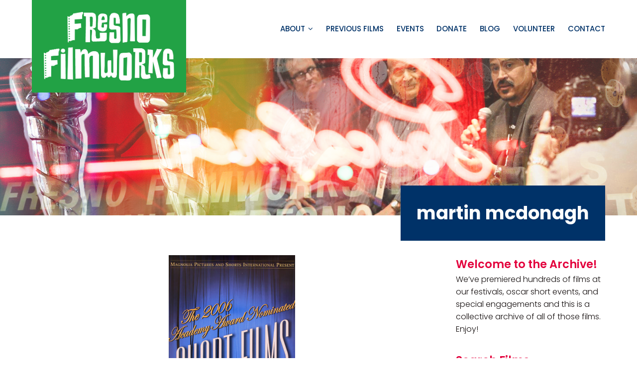

--- FILE ---
content_type: text/html; charset=UTF-8
request_url: https://fresnofilmworks.org/film_tags/martin-mcdonagh/
body_size: 16330
content:
<!DOCTYPE html>
<html lang="en-US">
<head >
<meta charset="UTF-8" />
<meta name="viewport" content="width=device-width, initial-scale=1" />
<meta name='robots' content='index, follow, max-image-preview:large, max-snippet:-1, max-video-preview:-1' />
	<style>img:is([sizes="auto" i], [sizes^="auto," i]) { contain-intrinsic-size: 3000px 1500px }</style>
	<script type="text/javascript" id="wpp-js" src="https://fresnofilmworks.org/wp-content/plugins/wordpress-popular-posts/assets/js/wpp.min.js?ver=7.1.0" data-sampling="0" data-sampling-rate="100" data-api-url="https://fresnofilmworks.org/wp-json/wordpress-popular-posts" data-post-id="0" data-token="89253da50e" data-lang="0" data-debug="0"></script>

	<!-- This site is optimized with the Yoast SEO plugin v23.9 - https://yoast.com/wordpress/plugins/seo/ -->
	<title>martin mcdonagh Archives &#8226; Fresno Filmworks</title>
	<link rel="canonical" href="https://fresnofilmworks.org/film_tags/martin-mcdonagh/" />
	<meta property="og:locale" content="en_US" />
	<meta property="og:type" content="article" />
	<meta property="og:title" content="martin mcdonagh Archives &#8226; Fresno Filmworks" />
	<meta property="og:url" content="https://fresnofilmworks.org/film_tags/martin-mcdonagh/" />
	<meta property="og:site_name" content="Fresno Filmworks" />
	<meta property="og:image" content="https://fresnofilmworks.org/wp-content/uploads/2020/11/FacebookSocial@2x.png" />
	<meta property="og:image:width" content="2400" />
	<meta property="og:image:height" content="1260" />
	<meta property="og:image:type" content="image/png" />
	<meta name="twitter:card" content="summary_large_image" />
	<meta name="twitter:site" content="@fresnofilmworks" />
	<script type="application/ld+json" class="yoast-schema-graph">{"@context":"https://schema.org","@graph":[{"@type":"CollectionPage","@id":"https://fresnofilmworks.org/film_tags/martin-mcdonagh/","url":"https://fresnofilmworks.org/film_tags/martin-mcdonagh/","name":"martin mcdonagh Archives &#8226; Fresno Filmworks","isPartOf":{"@id":"https://fresnofilmworks.org/#website"},"primaryImageOfPage":{"@id":"https://fresnofilmworks.org/film_tags/martin-mcdonagh/#primaryimage"},"image":{"@id":"https://fresnofilmworks.org/film_tags/martin-mcdonagh/#primaryimage"},"thumbnailUrl":"https://fresnofilmworks.org/wp-content/uploads/2021/02/2006-oscar-shorts-poster.jpg","breadcrumb":{"@id":"https://fresnofilmworks.org/film_tags/martin-mcdonagh/#breadcrumb"},"inLanguage":"en-US"},{"@type":"ImageObject","inLanguage":"en-US","@id":"https://fresnofilmworks.org/film_tags/martin-mcdonagh/#primaryimage","url":"https://fresnofilmworks.org/wp-content/uploads/2021/02/2006-oscar-shorts-poster.jpg","contentUrl":"https://fresnofilmworks.org/wp-content/uploads/2021/02/2006-oscar-shorts-poster.jpg","width":640,"height":947},{"@type":"BreadcrumbList","@id":"https://fresnofilmworks.org/film_tags/martin-mcdonagh/#breadcrumb","itemListElement":[{"@type":"ListItem","position":1,"name":"Home","item":"https://fresnofilmworks.org/"},{"@type":"ListItem","position":2,"name":"martin mcdonagh"}]},{"@type":"WebSite","@id":"https://fresnofilmworks.org/#website","url":"https://fresnofilmworks.org/","name":"Fresno Filmworks","description":"","publisher":{"@id":"https://fresnofilmworks.org/#organization"},"potentialAction":[{"@type":"SearchAction","target":{"@type":"EntryPoint","urlTemplate":"https://fresnofilmworks.org/?s={search_term_string}"},"query-input":{"@type":"PropertyValueSpecification","valueRequired":true,"valueName":"search_term_string"}}],"inLanguage":"en-US"},{"@type":"Organization","@id":"https://fresnofilmworks.org/#organization","name":"Fresno Filmworks","url":"https://fresnofilmworks.org/","logo":{"@type":"ImageObject","inLanguage":"en-US","@id":"https://fresnofilmworks.org/#/schema/logo/image/","url":"https://fresnofilmworks.org/wp-content/uploads/2020/11/Logo@2x.png","contentUrl":"https://fresnofilmworks.org/wp-content/uploads/2020/11/Logo@2x.png","width":637,"height":335,"caption":"Fresno Filmworks"},"image":{"@id":"https://fresnofilmworks.org/#/schema/logo/image/"},"sameAs":["http://facebook.com/fresnofilmworks","https://x.com/fresnofilmworks","http://instagram.com/fresnofilmworks"]}]}</script>
	<!-- / Yoast SEO plugin. -->


<link rel='dns-prefetch' href='//www.google.com' />
<link rel='dns-prefetch' href='//fonts.googleapis.com' />
<link rel="alternate" type="application/rss+xml" title="Fresno Filmworks &raquo; Feed" href="https://fresnofilmworks.org/feed/" />
<link rel="alternate" type="application/rss+xml" title="Fresno Filmworks &raquo; Comments Feed" href="https://fresnofilmworks.org/comments/feed/" />
<link rel="alternate" type="application/rss+xml" title="Fresno Filmworks &raquo; martin mcdonagh Film Tag Feed" href="https://fresnofilmworks.org/film_tags/martin-mcdonagh/feed/" />
		<!-- This site uses the Google Analytics by MonsterInsights plugin v9.2.2 - Using Analytics tracking - https://www.monsterinsights.com/ -->
		<!-- Note: MonsterInsights is not currently configured on this site. The site owner needs to authenticate with Google Analytics in the MonsterInsights settings panel. -->
					<!-- No tracking code set -->
				<!-- / Google Analytics by MonsterInsights -->
		<script type="text/javascript">
/* <![CDATA[ */
window._wpemojiSettings = {"baseUrl":"https:\/\/s.w.org\/images\/core\/emoji\/15.0.3\/72x72\/","ext":".png","svgUrl":"https:\/\/s.w.org\/images\/core\/emoji\/15.0.3\/svg\/","svgExt":".svg","source":{"concatemoji":"https:\/\/fresnofilmworks.org\/wp-includes\/js\/wp-emoji-release.min.js?ver=6.7.4"}};
/*! This file is auto-generated */
!function(i,n){var o,s,e;function c(e){try{var t={supportTests:e,timestamp:(new Date).valueOf()};sessionStorage.setItem(o,JSON.stringify(t))}catch(e){}}function p(e,t,n){e.clearRect(0,0,e.canvas.width,e.canvas.height),e.fillText(t,0,0);var t=new Uint32Array(e.getImageData(0,0,e.canvas.width,e.canvas.height).data),r=(e.clearRect(0,0,e.canvas.width,e.canvas.height),e.fillText(n,0,0),new Uint32Array(e.getImageData(0,0,e.canvas.width,e.canvas.height).data));return t.every(function(e,t){return e===r[t]})}function u(e,t,n){switch(t){case"flag":return n(e,"\ud83c\udff3\ufe0f\u200d\u26a7\ufe0f","\ud83c\udff3\ufe0f\u200b\u26a7\ufe0f")?!1:!n(e,"\ud83c\uddfa\ud83c\uddf3","\ud83c\uddfa\u200b\ud83c\uddf3")&&!n(e,"\ud83c\udff4\udb40\udc67\udb40\udc62\udb40\udc65\udb40\udc6e\udb40\udc67\udb40\udc7f","\ud83c\udff4\u200b\udb40\udc67\u200b\udb40\udc62\u200b\udb40\udc65\u200b\udb40\udc6e\u200b\udb40\udc67\u200b\udb40\udc7f");case"emoji":return!n(e,"\ud83d\udc26\u200d\u2b1b","\ud83d\udc26\u200b\u2b1b")}return!1}function f(e,t,n){var r="undefined"!=typeof WorkerGlobalScope&&self instanceof WorkerGlobalScope?new OffscreenCanvas(300,150):i.createElement("canvas"),a=r.getContext("2d",{willReadFrequently:!0}),o=(a.textBaseline="top",a.font="600 32px Arial",{});return e.forEach(function(e){o[e]=t(a,e,n)}),o}function t(e){var t=i.createElement("script");t.src=e,t.defer=!0,i.head.appendChild(t)}"undefined"!=typeof Promise&&(o="wpEmojiSettingsSupports",s=["flag","emoji"],n.supports={everything:!0,everythingExceptFlag:!0},e=new Promise(function(e){i.addEventListener("DOMContentLoaded",e,{once:!0})}),new Promise(function(t){var n=function(){try{var e=JSON.parse(sessionStorage.getItem(o));if("object"==typeof e&&"number"==typeof e.timestamp&&(new Date).valueOf()<e.timestamp+604800&&"object"==typeof e.supportTests)return e.supportTests}catch(e){}return null}();if(!n){if("undefined"!=typeof Worker&&"undefined"!=typeof OffscreenCanvas&&"undefined"!=typeof URL&&URL.createObjectURL&&"undefined"!=typeof Blob)try{var e="postMessage("+f.toString()+"("+[JSON.stringify(s),u.toString(),p.toString()].join(",")+"));",r=new Blob([e],{type:"text/javascript"}),a=new Worker(URL.createObjectURL(r),{name:"wpTestEmojiSupports"});return void(a.onmessage=function(e){c(n=e.data),a.terminate(),t(n)})}catch(e){}c(n=f(s,u,p))}t(n)}).then(function(e){for(var t in e)n.supports[t]=e[t],n.supports.everything=n.supports.everything&&n.supports[t],"flag"!==t&&(n.supports.everythingExceptFlag=n.supports.everythingExceptFlag&&n.supports[t]);n.supports.everythingExceptFlag=n.supports.everythingExceptFlag&&!n.supports.flag,n.DOMReady=!1,n.readyCallback=function(){n.DOMReady=!0}}).then(function(){return e}).then(function(){var e;n.supports.everything||(n.readyCallback(),(e=n.source||{}).concatemoji?t(e.concatemoji):e.wpemoji&&e.twemoji&&(t(e.twemoji),t(e.wpemoji)))}))}((window,document),window._wpemojiSettings);
/* ]]> */
</script>
<link rel='stylesheet' id='genesis-blocks-style-css-css' href='https://fresnofilmworks.org/wp-content/plugins/genesis-blocks/dist/style-blocks.build.css?ver=1732589928' type='text/css' media='all' />
<link rel='stylesheet' id='mec-select2-style-css' href='https://fresnofilmworks.org/wp-content/plugins/modern-events-calendar-lite/assets/packages/select2/select2.min.css?ver=5.17.6' type='text/css' media='all' />
<link rel='stylesheet' id='mec-font-icons-css' href='https://fresnofilmworks.org/wp-content/plugins/modern-events-calendar-lite/assets/css/iconfonts.css?ver=6.7.4' type='text/css' media='all' />
<link rel='stylesheet' id='mec-frontend-style-css' href='https://fresnofilmworks.org/wp-content/plugins/modern-events-calendar-lite/assets/css/frontend.min.css?ver=5.17.6' type='text/css' media='all' />
<link rel='stylesheet' id='mec-tooltip-style-css' href='https://fresnofilmworks.org/wp-content/plugins/modern-events-calendar-lite/assets/packages/tooltip/tooltip.css?ver=6.7.4' type='text/css' media='all' />
<link rel='stylesheet' id='mec-tooltip-shadow-style-css' href='https://fresnofilmworks.org/wp-content/plugins/modern-events-calendar-lite/assets/packages/tooltip/tooltipster-sideTip-shadow.min.css?ver=6.7.4' type='text/css' media='all' />
<link rel='stylesheet' id='mec-featherlight-style-css' href='https://fresnofilmworks.org/wp-content/plugins/modern-events-calendar-lite/assets/packages/featherlight/featherlight.css?ver=6.7.4' type='text/css' media='all' />
<link rel='stylesheet' id='mec-custom-google-font-css' href='https://fonts.googleapis.com/css?family=Poppins%3A300%2C+regular%2C+500%2C+600%2C+700%2C+%7CPoppins%3A700%2C+700%2C+700%2C+700%2C+700%2C+&#038;subset=latin%2Clatin-ext' type='text/css' media='all' />
<link rel='stylesheet' id='mec-lity-style-css' href='https://fresnofilmworks.org/wp-content/plugins/modern-events-calendar-lite/assets/packages/lity/lity.min.css?ver=6.7.4' type='text/css' media='all' />
<style id='wp-emoji-styles-inline-css' type='text/css'>

	img.wp-smiley, img.emoji {
		display: inline !important;
		border: none !important;
		box-shadow: none !important;
		height: 1em !important;
		width: 1em !important;
		margin: 0 0.07em !important;
		vertical-align: -0.1em !important;
		background: none !important;
		padding: 0 !important;
	}
</style>
<link rel='stylesheet' id='wp-block-library-css' href='https://fresnofilmworks.org/wp-includes/css/dist/block-library/style.min.css?ver=6.7.4' type='text/css' media='all' />
<style id='wp-block-library-theme-inline-css' type='text/css'>
.wp-block-audio :where(figcaption){color:#555;font-size:13px;text-align:center}.is-dark-theme .wp-block-audio :where(figcaption){color:#ffffffa6}.wp-block-audio{margin:0 0 1em}.wp-block-code{border:1px solid #ccc;border-radius:4px;font-family:Menlo,Consolas,monaco,monospace;padding:.8em 1em}.wp-block-embed :where(figcaption){color:#555;font-size:13px;text-align:center}.is-dark-theme .wp-block-embed :where(figcaption){color:#ffffffa6}.wp-block-embed{margin:0 0 1em}.blocks-gallery-caption{color:#555;font-size:13px;text-align:center}.is-dark-theme .blocks-gallery-caption{color:#ffffffa6}:root :where(.wp-block-image figcaption){color:#555;font-size:13px;text-align:center}.is-dark-theme :root :where(.wp-block-image figcaption){color:#ffffffa6}.wp-block-image{margin:0 0 1em}.wp-block-pullquote{border-bottom:4px solid;border-top:4px solid;color:currentColor;margin-bottom:1.75em}.wp-block-pullquote cite,.wp-block-pullquote footer,.wp-block-pullquote__citation{color:currentColor;font-size:.8125em;font-style:normal;text-transform:uppercase}.wp-block-quote{border-left:.25em solid;margin:0 0 1.75em;padding-left:1em}.wp-block-quote cite,.wp-block-quote footer{color:currentColor;font-size:.8125em;font-style:normal;position:relative}.wp-block-quote:where(.has-text-align-right){border-left:none;border-right:.25em solid;padding-left:0;padding-right:1em}.wp-block-quote:where(.has-text-align-center){border:none;padding-left:0}.wp-block-quote.is-large,.wp-block-quote.is-style-large,.wp-block-quote:where(.is-style-plain){border:none}.wp-block-search .wp-block-search__label{font-weight:700}.wp-block-search__button{border:1px solid #ccc;padding:.375em .625em}:where(.wp-block-group.has-background){padding:1.25em 2.375em}.wp-block-separator.has-css-opacity{opacity:.4}.wp-block-separator{border:none;border-bottom:2px solid;margin-left:auto;margin-right:auto}.wp-block-separator.has-alpha-channel-opacity{opacity:1}.wp-block-separator:not(.is-style-wide):not(.is-style-dots){width:100px}.wp-block-separator.has-background:not(.is-style-dots){border-bottom:none;height:1px}.wp-block-separator.has-background:not(.is-style-wide):not(.is-style-dots){height:2px}.wp-block-table{margin:0 0 1em}.wp-block-table td,.wp-block-table th{word-break:normal}.wp-block-table :where(figcaption){color:#555;font-size:13px;text-align:center}.is-dark-theme .wp-block-table :where(figcaption){color:#ffffffa6}.wp-block-video :where(figcaption){color:#555;font-size:13px;text-align:center}.is-dark-theme .wp-block-video :where(figcaption){color:#ffffffa6}.wp-block-video{margin:0 0 1em}:root :where(.wp-block-template-part.has-background){margin-bottom:0;margin-top:0;padding:1.25em 2.375em}
</style>
<style id='classic-theme-styles-inline-css' type='text/css'>
/*! This file is auto-generated */
.wp-block-button__link{color:#fff;background-color:#32373c;border-radius:9999px;box-shadow:none;text-decoration:none;padding:calc(.667em + 2px) calc(1.333em + 2px);font-size:1.125em}.wp-block-file__button{background:#32373c;color:#fff;text-decoration:none}
</style>
<style id='global-styles-inline-css' type='text/css'>
:root{--wp--preset--aspect-ratio--square: 1;--wp--preset--aspect-ratio--4-3: 4/3;--wp--preset--aspect-ratio--3-4: 3/4;--wp--preset--aspect-ratio--3-2: 3/2;--wp--preset--aspect-ratio--2-3: 2/3;--wp--preset--aspect-ratio--16-9: 16/9;--wp--preset--aspect-ratio--9-16: 9/16;--wp--preset--color--black: #150F0F;--wp--preset--color--cyan-bluish-gray: #abb8c3;--wp--preset--color--white: #ffffff;--wp--preset--color--pale-pink: #f78da7;--wp--preset--color--vivid-red: #cf2e2e;--wp--preset--color--luminous-vivid-orange: #ff6900;--wp--preset--color--luminous-vivid-amber: #fcb900;--wp--preset--color--light-green-cyan: #7bdcb5;--wp--preset--color--vivid-green-cyan: #00d084;--wp--preset--color--pale-cyan-blue: #8ed1fc;--wp--preset--color--vivid-cyan-blue: #0693e3;--wp--preset--color--vivid-purple: #9b51e0;--wp--preset--color--green: #22A245;--wp--preset--color--pink: #E3003C;--wp--preset--color--brown: #914818;--wp--preset--color--blue: #003268;--wp--preset--gradient--vivid-cyan-blue-to-vivid-purple: linear-gradient(135deg,rgba(6,147,227,1) 0%,rgb(155,81,224) 100%);--wp--preset--gradient--light-green-cyan-to-vivid-green-cyan: linear-gradient(135deg,rgb(122,220,180) 0%,rgb(0,208,130) 100%);--wp--preset--gradient--luminous-vivid-amber-to-luminous-vivid-orange: linear-gradient(135deg,rgba(252,185,0,1) 0%,rgba(255,105,0,1) 100%);--wp--preset--gradient--luminous-vivid-orange-to-vivid-red: linear-gradient(135deg,rgba(255,105,0,1) 0%,rgb(207,46,46) 100%);--wp--preset--gradient--very-light-gray-to-cyan-bluish-gray: linear-gradient(135deg,rgb(238,238,238) 0%,rgb(169,184,195) 100%);--wp--preset--gradient--cool-to-warm-spectrum: linear-gradient(135deg,rgb(74,234,220) 0%,rgb(151,120,209) 20%,rgb(207,42,186) 40%,rgb(238,44,130) 60%,rgb(251,105,98) 80%,rgb(254,248,76) 100%);--wp--preset--gradient--blush-light-purple: linear-gradient(135deg,rgb(255,206,236) 0%,rgb(152,150,240) 100%);--wp--preset--gradient--blush-bordeaux: linear-gradient(135deg,rgb(254,205,165) 0%,rgb(254,45,45) 50%,rgb(107,0,62) 100%);--wp--preset--gradient--luminous-dusk: linear-gradient(135deg,rgb(255,203,112) 0%,rgb(199,81,192) 50%,rgb(65,88,208) 100%);--wp--preset--gradient--pale-ocean: linear-gradient(135deg,rgb(255,245,203) 0%,rgb(182,227,212) 50%,rgb(51,167,181) 100%);--wp--preset--gradient--electric-grass: linear-gradient(135deg,rgb(202,248,128) 0%,rgb(113,206,126) 100%);--wp--preset--gradient--midnight: linear-gradient(135deg,rgb(2,3,129) 0%,rgb(40,116,252) 100%);--wp--preset--font-size--small: 13px;--wp--preset--font-size--medium: 20px;--wp--preset--font-size--large: 36px;--wp--preset--font-size--x-large: 42px;--wp--preset--spacing--20: 0.44rem;--wp--preset--spacing--30: 0.67rem;--wp--preset--spacing--40: 1rem;--wp--preset--spacing--50: 1.5rem;--wp--preset--spacing--60: 2.25rem;--wp--preset--spacing--70: 3.38rem;--wp--preset--spacing--80: 5.06rem;--wp--preset--shadow--natural: 6px 6px 9px rgba(0, 0, 0, 0.2);--wp--preset--shadow--deep: 12px 12px 50px rgba(0, 0, 0, 0.4);--wp--preset--shadow--sharp: 6px 6px 0px rgba(0, 0, 0, 0.2);--wp--preset--shadow--outlined: 6px 6px 0px -3px rgba(255, 255, 255, 1), 6px 6px rgba(0, 0, 0, 1);--wp--preset--shadow--crisp: 6px 6px 0px rgba(0, 0, 0, 1);}:where(.is-layout-flex){gap: 0.5em;}:where(.is-layout-grid){gap: 0.5em;}body .is-layout-flex{display: flex;}.is-layout-flex{flex-wrap: wrap;align-items: center;}.is-layout-flex > :is(*, div){margin: 0;}body .is-layout-grid{display: grid;}.is-layout-grid > :is(*, div){margin: 0;}:where(.wp-block-columns.is-layout-flex){gap: 2em;}:where(.wp-block-columns.is-layout-grid){gap: 2em;}:where(.wp-block-post-template.is-layout-flex){gap: 1.25em;}:where(.wp-block-post-template.is-layout-grid){gap: 1.25em;}.has-black-color{color: var(--wp--preset--color--black) !important;}.has-cyan-bluish-gray-color{color: var(--wp--preset--color--cyan-bluish-gray) !important;}.has-white-color{color: var(--wp--preset--color--white) !important;}.has-pale-pink-color{color: var(--wp--preset--color--pale-pink) !important;}.has-vivid-red-color{color: var(--wp--preset--color--vivid-red) !important;}.has-luminous-vivid-orange-color{color: var(--wp--preset--color--luminous-vivid-orange) !important;}.has-luminous-vivid-amber-color{color: var(--wp--preset--color--luminous-vivid-amber) !important;}.has-light-green-cyan-color{color: var(--wp--preset--color--light-green-cyan) !important;}.has-vivid-green-cyan-color{color: var(--wp--preset--color--vivid-green-cyan) !important;}.has-pale-cyan-blue-color{color: var(--wp--preset--color--pale-cyan-blue) !important;}.has-vivid-cyan-blue-color{color: var(--wp--preset--color--vivid-cyan-blue) !important;}.has-vivid-purple-color{color: var(--wp--preset--color--vivid-purple) !important;}.has-black-background-color{background-color: var(--wp--preset--color--black) !important;}.has-cyan-bluish-gray-background-color{background-color: var(--wp--preset--color--cyan-bluish-gray) !important;}.has-white-background-color{background-color: var(--wp--preset--color--white) !important;}.has-pale-pink-background-color{background-color: var(--wp--preset--color--pale-pink) !important;}.has-vivid-red-background-color{background-color: var(--wp--preset--color--vivid-red) !important;}.has-luminous-vivid-orange-background-color{background-color: var(--wp--preset--color--luminous-vivid-orange) !important;}.has-luminous-vivid-amber-background-color{background-color: var(--wp--preset--color--luminous-vivid-amber) !important;}.has-light-green-cyan-background-color{background-color: var(--wp--preset--color--light-green-cyan) !important;}.has-vivid-green-cyan-background-color{background-color: var(--wp--preset--color--vivid-green-cyan) !important;}.has-pale-cyan-blue-background-color{background-color: var(--wp--preset--color--pale-cyan-blue) !important;}.has-vivid-cyan-blue-background-color{background-color: var(--wp--preset--color--vivid-cyan-blue) !important;}.has-vivid-purple-background-color{background-color: var(--wp--preset--color--vivid-purple) !important;}.has-black-border-color{border-color: var(--wp--preset--color--black) !important;}.has-cyan-bluish-gray-border-color{border-color: var(--wp--preset--color--cyan-bluish-gray) !important;}.has-white-border-color{border-color: var(--wp--preset--color--white) !important;}.has-pale-pink-border-color{border-color: var(--wp--preset--color--pale-pink) !important;}.has-vivid-red-border-color{border-color: var(--wp--preset--color--vivid-red) !important;}.has-luminous-vivid-orange-border-color{border-color: var(--wp--preset--color--luminous-vivid-orange) !important;}.has-luminous-vivid-amber-border-color{border-color: var(--wp--preset--color--luminous-vivid-amber) !important;}.has-light-green-cyan-border-color{border-color: var(--wp--preset--color--light-green-cyan) !important;}.has-vivid-green-cyan-border-color{border-color: var(--wp--preset--color--vivid-green-cyan) !important;}.has-pale-cyan-blue-border-color{border-color: var(--wp--preset--color--pale-cyan-blue) !important;}.has-vivid-cyan-blue-border-color{border-color: var(--wp--preset--color--vivid-cyan-blue) !important;}.has-vivid-purple-border-color{border-color: var(--wp--preset--color--vivid-purple) !important;}.has-vivid-cyan-blue-to-vivid-purple-gradient-background{background: var(--wp--preset--gradient--vivid-cyan-blue-to-vivid-purple) !important;}.has-light-green-cyan-to-vivid-green-cyan-gradient-background{background: var(--wp--preset--gradient--light-green-cyan-to-vivid-green-cyan) !important;}.has-luminous-vivid-amber-to-luminous-vivid-orange-gradient-background{background: var(--wp--preset--gradient--luminous-vivid-amber-to-luminous-vivid-orange) !important;}.has-luminous-vivid-orange-to-vivid-red-gradient-background{background: var(--wp--preset--gradient--luminous-vivid-orange-to-vivid-red) !important;}.has-very-light-gray-to-cyan-bluish-gray-gradient-background{background: var(--wp--preset--gradient--very-light-gray-to-cyan-bluish-gray) !important;}.has-cool-to-warm-spectrum-gradient-background{background: var(--wp--preset--gradient--cool-to-warm-spectrum) !important;}.has-blush-light-purple-gradient-background{background: var(--wp--preset--gradient--blush-light-purple) !important;}.has-blush-bordeaux-gradient-background{background: var(--wp--preset--gradient--blush-bordeaux) !important;}.has-luminous-dusk-gradient-background{background: var(--wp--preset--gradient--luminous-dusk) !important;}.has-pale-ocean-gradient-background{background: var(--wp--preset--gradient--pale-ocean) !important;}.has-electric-grass-gradient-background{background: var(--wp--preset--gradient--electric-grass) !important;}.has-midnight-gradient-background{background: var(--wp--preset--gradient--midnight) !important;}.has-small-font-size{font-size: var(--wp--preset--font-size--small) !important;}.has-medium-font-size{font-size: var(--wp--preset--font-size--medium) !important;}.has-large-font-size{font-size: var(--wp--preset--font-size--large) !important;}.has-x-large-font-size{font-size: var(--wp--preset--font-size--x-large) !important;}
:where(.wp-block-post-template.is-layout-flex){gap: 1.25em;}:where(.wp-block-post-template.is-layout-grid){gap: 1.25em;}
:where(.wp-block-columns.is-layout-flex){gap: 2em;}:where(.wp-block-columns.is-layout-grid){gap: 2em;}
:root :where(.wp-block-pullquote){font-size: 1.5em;line-height: 1.6;}
</style>
<link rel='stylesheet' id='wpcp-slick-css' href='https://fresnofilmworks.org/wp-content/plugins/wp-carousel-pro/public/css/slick.min.css?ver=3.2.2' type='text/css' media='all' />
<link rel='stylesheet' id='wpcp-bx-slider-css-css' href='https://fresnofilmworks.org/wp-content/plugins/wp-carousel-pro/public/css/jquery.bxslider.min.css?ver=3.2.2' type='text/css' media='all' />
<link rel='stylesheet' id='wp-carousel-pro-fontawesome-css' href='https://fresnofilmworks.org/wp-content/plugins/wp-carousel-pro/public/css/font-awesome.min.css?ver=3.2.2' type='text/css' media='all' />
<link rel='stylesheet' id='wpcp-fancybox-popup-css' href='https://fresnofilmworks.org/wp-content/plugins/wp-carousel-pro/public/css/jquery.fancybox.min.css?ver=3.2.2' type='text/css' media='all' />
<link rel='stylesheet' id='wp-carousel-pro-css' href='https://fresnofilmworks.org/wp-content/plugins/wp-carousel-pro/public/css/wp-carousel-pro-public.min.css?ver=3.2.2' type='text/css' media='all' />
<style id='wp-carousel-pro-inline-css' type='text/css'>

	#wpcpro-wrapper-14921 #sp-wp-carousel-pro-id-14921.sp-wpcp-14921 .wpcp-all-captions .wpcp-image-caption a,
	#wpcpro-wrapper-14921 #sp-wp-carousel-pro-id-14921.sp-wpcp-14921 .wpcp-all-captions .wpcp-image-caption {
			color: #333;
			font-size: 15px;
			line-height: 23px;
			letter-spacing: 0px;
			text-transform: capitalize;
			text-align: center;
		}
		#wpcpro-wrapper-14921 #sp-wp-carousel-pro-id-14921.sp-wpcp-14921 .wpcp-all-captions .wpcp-image-description {
			color: #333;
			font-size: 14px;
			line-height: 21px;
			letter-spacing: 0px;
			text-transform: none;
			text-align: center;}.sp-wp-carousel-pro-id-14921 .fancybox-bg{
		background: #0b0b0b;
		opacity: 0.8;
	}
	.sp-wp-carousel-pro-id-14921 .fancybox-caption__body{
		color: #ffffff;
	}
	#wpcpro-wrapper-14921 #sp-wp-carousel-pro-id-14921.wpcp-carousel-section.sp-wpcp-14921 .slick-prev,
	#wpcpro-wrapper-14921 #sp-wp-carousel-pro-id-14921.wpcp-carousel-section.sp-wpcp-14921 .slick-next {
			color: #aaa;
			background-color: #fff;
			border-color: #aaa;
			border-radius: 0%;
		}
		#wpcpro-wrapper-14921 #sp-wp-carousel-pro-id-14921.wpcp-carousel-section.sp-wpcp-14921 .slick-prev:hover,
		#wpcpro-wrapper-14921 #sp-wp-carousel-pro-id-14921.wpcp-carousel-section.sp-wpcp-14921 .slick-next:hover {
			color: #fff;
			background-color: #18AFB9;
			border-color: #18AFB9;
		}
	#wpcpro-wrapper-14921 #sp-wp-carousel-pro-id-14921.sp-wpcp-14921.nav-vertical-center-inner-hover.slick-dotted .slick-next,
	#wpcpro-wrapper-14921 #sp-wp-carousel-pro-id-14921.wpcp-carousel-section.sp-wpcp-14921.nav-vertical-center-inner-hover.slick-dotted .slick-prev,
	#wpcpro-wrapper-14921 #sp-wp-carousel-pro-id-14921.wpcp-carousel-section.sp-wpcp-14921.nav-vertical-center-inner.slick-dotted .slick-next,
	#wpcpro-wrapper-14921 #sp-wp-carousel-pro-id-14921.wpcp-carousel-section.sp-wpcp-14921.nav-vertical-center-inner.slick-dotted .slick-prev,
	#wpcpro-wrapper-14921 #sp-wp-carousel-pro-id-14921.wpcp-carousel-section.sp-wpcp-14921.nav-vertical-center.slick-dotted .slick-next,
	#wpcpro-wrapper-14921 #sp-wp-carousel-pro-id-14921.wpcp-carousel-section.sp-wpcp-14921.nav-vertical-center.slick-dotted .slick-prev {
			margin-top: -35px;
		}
#wpcpro-wrapper-14921 #sp-wp-carousel-pro-id-14921.wpcp-carousel-section.sp-wpcp-14921 ul.slick-dots {
		margin: 18px 0px 0px 0px;
	}
	#wpcpro-wrapper-14921 #sp-wp-carousel-pro-id-14921.wpcp-carousel-section.sp-wpcp-14921 ul.slick-dots li button {
		background-color: #e8e7e7;
	}
	#wpcpro-wrapper-14921 #sp-wp-carousel-pro-id-14921.wpcp-carousel-section.sp-wpcp-14921 ul.slick-dots li.slick-active button {
		background-color: #22a245;
	}
	#wpcpro-wrapper-14921 #sp-wp-carousel-pro-id-14921.wpcp-carousel-section.sp-wpcp-14921:not(.wpcp-product-carousel) .wpcp-single-item {
		border: 1px none #dddddd;
		padding: 0px 0px 0px 0px;
	}

		.wpcp-carousel-wrapper.wpcp-wrapper-14921{
			position: relative;
		}
		#wpcp-preloader-14921{
			background: #fff;
			position: absolute;
			left: 0;
			top: 0;
			height: 100%;
			width: 100%;
			text-align: center;
			display: flex;
			align-items: center;
			justify-content: center;
			z-index: 999;
		}
		
			#wpcpro-wrapper-14921 #sp-wp-carousel-pro-id-14921.wpcp-carousel-section.sp-wpcp-14921 .slick-list {
			margin-right: -20px;
		}
	#wpcpro-wrapper-14921 #sp-wp-carousel-pro-id-14921.wpcp-carousel-section.sp-wpcp-14921 .slick-slide {
			margin-right: 20px;
		}
		#wpcpro-wrapper-14921 #sp-wp-carousel-pro-id-14921.wpcp-carousel-section.sp-wpcp-14921 .slick-list {
		margin-right: -20px;}
	       #wpcpro-wrapper-14921 #sp-wp-carousel-pro-id-14921.wpcp-carousel-section.sp-wpcp-14921 .slick-slide .wpcp-single-item{
		    margin-bottom: 20px; }
	@media screen and (min-width: 981px) {
		#wpcpro-wrapper-14921 #sp-wp-carousel-pro-id-14921.wpcp-carousel-section.sp-wpcp-14921:not(.wpcp-content-carousel) .wpcp-single-item img { max-height:150px; }
	}
	@media screen and (min-width: 737px) and (max-width: 980px) {
		#wpcpro-wrapper-14921 #sp-wp-carousel-pro-id-14921.wpcp-carousel-section.sp-wpcp-14921:not(.wpcp-content-carousel) .wpcp-single-item img { max-height:150px; }
	}
	@media screen and (min-width: 481px) and (max-width: 736px) {
		#wpcpro-wrapper-14921 #sp-wp-carousel-pro-id-14921.wpcp-carousel-section.sp-wpcp-14921:not(.wpcp-content-carousel) .wpcp-single-item img { max-height:100px; }
	}
	@media screen and  (max-width: 480px) {
		#wpcpro-wrapper-14921 #sp-wp-carousel-pro-id-14921.wpcp-carousel-section.sp-wpcp-14921:not(.wpcp-content-carousel) .wpcp-single-item img { max-height:80px; }
	}
	#wpcpro-wrapper-14921 #sp-wp-carousel-pro-id-14921.sp-wpcp-14921 .wpcp-slide-image img,
	#wpcpro-wrapper-14921 #sp-wp-carousel-pro-id-14921.sp-wpcp-14921.wpcp-product-carousel .wpcp-slide-image a {
		border-radius: 0px;
	}
#wpcpro-wrapper-14921 #sp-wp-carousel-pro-id-14921.sp-wpcp-14921:not(.wpcp-product-carousel):not(.wpcp-content-carousel) .wpcp-single-item {
	background: transparent;
}
</style>
<link rel='stylesheet' id='wordpress-popular-posts-css-css' href='https://fresnofilmworks.org/wp-content/plugins/wordpress-popular-posts/assets/css/wpp.css?ver=7.1.0' type='text/css' media='all' />
<link rel='stylesheet' id='fresno-filmworks-main-css' href='https://fresnofilmworks.org/wp-content/themes/fresno-filmworks/assets/css/main.css?ver=6.7.4' type='text/css' media='all' />
<link rel='stylesheet' id='fresno-filmworks-google-fonts-css' href='//fonts.googleapis.com/css?family=Poppins%3Aital%2Cwght%400%2C200%3B0%2C300%3B0%2C500%3B0%2C600%3B0%2C700%3B1%2C200%3B1%2C300%3B1%2C500%3B1%2C700&#038;display=swap&#038;ver=6.7.4' type='text/css' media='all' />
<link rel='stylesheet' id='simple-social-icons-font-css' href='https://fresnofilmworks.org/wp-content/plugins/simple-social-icons/css/style.css?ver=3.0.2' type='text/css' media='all' />
<link rel='stylesheet' id='gca-column-styles-css' href='https://fresnofilmworks.org/wp-content/plugins/genesis-columns-advanced/css/gca-column-styles.css?ver=6.7.4' type='text/css' media='all' />
<link rel='stylesheet' id='fresno-filmworks-css' href='https://fresnofilmworks.org/wp-content/themes/fresno-filmworks/style.css?ver=6.7.4' type='text/css' media='all' />
<link rel='stylesheet' id='SP_WPCP-google-web-fonts-sp_wpcp_shortcode_options-css' href='//fonts.googleapis.com/css?family=Open+Sans%3A600%7COpen+Sans%3A600%7COpen+Sans%3A400n%7COpen+Sans%3A600%7COpen+Sans%3A400%7COpen+Sans%3A600%7COpen+Sans%3A400%7COpen+Sans%3A600%7COpen+Sans%3A400%7COpen+Sans%3A400%7COpen+Sans%3A700%7COpen+Sans%3A600' type='text/css' media='all' />
<script type="text/javascript" src="https://fresnofilmworks.org/wp-includes/js/jquery/jquery.min.js?ver=3.7.1" id="jquery-core-js"></script>
<script type="text/javascript" src="https://fresnofilmworks.org/wp-includes/js/jquery/jquery-migrate.min.js?ver=3.4.1" id="jquery-migrate-js"></script>
<script type="text/javascript" id="mec-frontend-script-js-extra">
/* <![CDATA[ */
var mecdata = {"day":"day","days":"days","hour":"hour","hours":"hours","minute":"minute","minutes":"minutes","second":"second","seconds":"seconds","elementor_edit_mode":"no","recapcha_key":"6LcJtuIZAAAAABj_HbLTLPYpRAkk0d8Y2molcuq3","ajax_url":"https:\/\/fresnofilmworks.org\/wp-admin\/admin-ajax.php","fes_nonce":"c411839914","current_year":"2026","current_month":"01","datepicker_format":"mm\/dd\/yy&m\/d\/Y"};
/* ]]> */
</script>
<script type="text/javascript" src="https://fresnofilmworks.org/wp-content/plugins/modern-events-calendar-lite/assets/js/frontend.js?ver=5.17.6" id="mec-frontend-script-js"></script>
<script type="text/javascript" src="https://fresnofilmworks.org/wp-content/plugins/modern-events-calendar-lite/assets/js/events.js?ver=5.17.6" id="mec-events-script-js"></script>
<link rel="https://api.w.org/" href="https://fresnofilmworks.org/wp-json/" /><link rel="alternate" title="JSON" type="application/json" href="https://fresnofilmworks.org/wp-json/wp/v2/film_tags/288" /><link rel="EditURI" type="application/rsd+xml" title="RSD" href="https://fresnofilmworks.org/xmlrpc.php?rsd" />
<meta name="generator" content="WordPress 6.7.4" />
            <style id="wpp-loading-animation-styles">@-webkit-keyframes bgslide{from{background-position-x:0}to{background-position-x:-200%}}@keyframes bgslide{from{background-position-x:0}to{background-position-x:-200%}}.wpp-widget-block-placeholder,.wpp-shortcode-placeholder{margin:0 auto;width:60px;height:3px;background:#dd3737;background:linear-gradient(90deg,#dd3737 0%,#571313 10%,#dd3737 100%);background-size:200% auto;border-radius:3px;-webkit-animation:bgslide 1s infinite linear;animation:bgslide 1s infinite linear}</style>
            <link rel="pingback" href="https://fresnofilmworks.org/xmlrpc.php" />
<script src="https://kit.fontawesome.com/42044c0d0b.js" crossorigin="anonymous"></script><style id="hero-css" type="text/css">.hero-section{background-image:url(https://fresnofilmworks.org/wp-content/uploads/2020/11/FresnoFilmworks_HomeHero.png)}</style>
<link rel="icon" href="https://fresnofilmworks.org/wp-content/uploads/2020/11/cropped-Favicon@2x-32x32.png" sizes="32x32" />
<link rel="icon" href="https://fresnofilmworks.org/wp-content/uploads/2020/11/cropped-Favicon@2x-192x192.png" sizes="192x192" />
<link rel="apple-touch-icon" href="https://fresnofilmworks.org/wp-content/uploads/2020/11/cropped-Favicon@2x-180x180.png" />
<meta name="msapplication-TileImage" content="https://fresnofilmworks.org/wp-content/uploads/2020/11/cropped-Favicon@2x-270x270.png" />
<style type="text/css">.mec-hourly-schedule-speaker-name, .mec-events-meta-group-countdown .countdown-w span, .mec-single-event .mec-event-meta dt, .mec-hourly-schedule-speaker-job-title, .post-type-archive-mec-events h1, .mec-ticket-available-spots .mec-event-ticket-name, .tax-mec_category h1, .mec-wrap h1, .mec-wrap h2, .mec-wrap h3, .mec-wrap h4, .mec-wrap h5, .mec-wrap h6,.entry-content .mec-wrap h1, .entry-content .mec-wrap h2, .entry-content .mec-wrap h3,.entry-content  .mec-wrap h4, .entry-content .mec-wrap h5, .entry-content .mec-wrap h6{ font-family: 'Poppins', Helvetica, Arial, sans-serif !important;}.mec-single-event .mec-event-meta .mec-events-event-cost, .mec-event-data-fields .mec-event-data-field-item .mec-event-data-field-value, .mec-event-data-fields .mec-event-data-field-item .mec-event-data-field-name, .mec-wrap .info-msg div, .mec-wrap .mec-error div, .mec-wrap .mec-success div, .mec-wrap .warning-msg div, .mec-breadcrumbs .mec-current, .mec-events-meta-group-tags, .mec-single-event .mec-events-meta-group-booking .mec-event-ticket-available, .mec-single-modern .mec-single-event-bar>div dd, .mec-single-event .mec-event-meta dd, .mec-single-event .mec-event-meta dd a, .mec-next-occ-booking span, .mec-hourly-schedule-speaker-description, .mec-single-event .mec-speakers-details ul li .mec-speaker-job-title, .mec-single-event .mec-speakers-details ul li .mec-speaker-name, .mec-event-data-field-items, .mec-load-more-button, .mec-events-meta-group-tags a, .mec-events-button, .mec-wrap abbr, .mec-event-schedule-content dl dt, .mec-breadcrumbs a, .mec-breadcrumbs span .mec-event-content p, .mec-wrap p { font-family: 'Poppins',sans-serif; font-weight:300 !important;}.mec-event-grid-minimal .mec-modal-booking-button:hover, .mec-events-timeline-wrap .mec-organizer-item a, .mec-events-timeline-wrap .mec-organizer-item:after, .mec-events-timeline-wrap .mec-shortcode-organizers i, .mec-timeline-event .mec-modal-booking-button, .mec-wrap .mec-map-lightbox-wp.mec-event-list-classic .mec-event-date, .mec-timetable-t2-col .mec-modal-booking-button:hover, .mec-event-container-classic .mec-modal-booking-button:hover, .mec-calendar-events-side .mec-modal-booking-button:hover, .mec-event-grid-yearly  .mec-modal-booking-button, .mec-events-agenda .mec-modal-booking-button, .mec-event-grid-simple .mec-modal-booking-button, .mec-event-list-minimal  .mec-modal-booking-button:hover, .mec-timeline-month-divider,  .mec-wrap.colorskin-custom .mec-totalcal-box .mec-totalcal-view span:hover,.mec-wrap.colorskin-custom .mec-calendar.mec-event-calendar-classic .mec-selected-day,.mec-wrap.colorskin-custom .mec-color, .mec-wrap.colorskin-custom .mec-event-sharing-wrap .mec-event-sharing > li:hover a, .mec-wrap.colorskin-custom .mec-color-hover:hover, .mec-wrap.colorskin-custom .mec-color-before *:before ,.mec-wrap.colorskin-custom .mec-widget .mec-event-grid-classic.owl-carousel .owl-nav i,.mec-wrap.colorskin-custom .mec-event-list-classic a.magicmore:hover,.mec-wrap.colorskin-custom .mec-event-grid-simple:hover .mec-event-title,.mec-wrap.colorskin-custom .mec-single-event .mec-event-meta dd.mec-events-event-categories:before,.mec-wrap.colorskin-custom .mec-single-event-date:before,.mec-wrap.colorskin-custom .mec-single-event-time:before,.mec-wrap.colorskin-custom .mec-events-meta-group.mec-events-meta-group-venue:before,.mec-wrap.colorskin-custom .mec-calendar .mec-calendar-side .mec-previous-month i,.mec-wrap.colorskin-custom .mec-calendar .mec-calendar-side .mec-next-month:hover,.mec-wrap.colorskin-custom .mec-calendar .mec-calendar-side .mec-previous-month:hover,.mec-wrap.colorskin-custom .mec-calendar .mec-calendar-side .mec-next-month:hover,.mec-wrap.colorskin-custom .mec-calendar.mec-event-calendar-classic dt.mec-selected-day:hover,.mec-wrap.colorskin-custom .mec-infowindow-wp h5 a:hover, .colorskin-custom .mec-events-meta-group-countdown .mec-end-counts h3,.mec-calendar .mec-calendar-side .mec-next-month i,.mec-wrap .mec-totalcal-box i,.mec-calendar .mec-event-article .mec-event-title a:hover,.mec-attendees-list-details .mec-attendee-profile-link a:hover,.mec-wrap.colorskin-custom .mec-next-event-details li i, .mec-next-event-details i:before, .mec-marker-infowindow-wp .mec-marker-infowindow-count, .mec-next-event-details a,.mec-wrap.colorskin-custom .mec-events-masonry-cats a.mec-masonry-cat-selected,.lity .mec-color,.lity .mec-color-before :before,.lity .mec-color-hover:hover,.lity .mec-wrap .mec-color,.lity .mec-wrap .mec-color-before :before,.lity .mec-wrap .mec-color-hover:hover,.leaflet-popup-content .mec-color,.leaflet-popup-content .mec-color-before :before,.leaflet-popup-content .mec-color-hover:hover,.leaflet-popup-content .mec-wrap .mec-color,.leaflet-popup-content .mec-wrap .mec-color-before :before,.leaflet-popup-content .mec-wrap .mec-color-hover:hover, .mec-calendar.mec-calendar-daily .mec-calendar-d-table .mec-daily-view-day.mec-daily-view-day-active.mec-color, .mec-map-boxshow div .mec-map-view-event-detail.mec-event-detail i,.mec-map-boxshow div .mec-map-view-event-detail.mec-event-detail:hover,.mec-map-boxshow .mec-color,.mec-map-boxshow .mec-color-before :before,.mec-map-boxshow .mec-color-hover:hover,.mec-map-boxshow .mec-wrap .mec-color,.mec-map-boxshow .mec-wrap .mec-color-before :before,.mec-map-boxshow .mec-wrap .mec-color-hover:hover, .mec-choosen-time-message, .mec-booking-calendar-month-navigation .mec-next-month:hover, .mec-booking-calendar-month-navigation .mec-previous-month:hover, .mec-yearly-view-wrap .mec-agenda-event-title a:hover, .mec-yearly-view-wrap .mec-yearly-title-sec .mec-next-year i, .mec-yearly-view-wrap .mec-yearly-title-sec .mec-previous-year i, .mec-yearly-view-wrap .mec-yearly-title-sec .mec-next-year:hover, .mec-yearly-view-wrap .mec-yearly-title-sec .mec-previous-year:hover, .mec-av-spot .mec-av-spot-head .mec-av-spot-box span{color: #e3003c}.mec-skin-carousel-container .mec-event-footer-carousel-type3 .mec-modal-booking-button:hover, .mec-wrap.colorskin-custom .mec-event-sharing .mec-event-share:hover .event-sharing-icon,.mec-wrap.colorskin-custom .mec-event-grid-clean .mec-event-date,.mec-wrap.colorskin-custom .mec-event-list-modern .mec-event-sharing > li:hover a i,.mec-wrap.colorskin-custom .mec-event-list-modern .mec-event-sharing .mec-event-share:hover .mec-event-sharing-icon,.mec-wrap.colorskin-custom .mec-event-list-modern .mec-event-sharing li:hover a i,.mec-wrap.colorskin-custom .mec-calendar:not(.mec-event-calendar-classic) .mec-selected-day,.mec-wrap.colorskin-custom .mec-calendar .mec-selected-day:hover,.mec-wrap.colorskin-custom .mec-calendar .mec-calendar-row  dt.mec-has-event:hover,.mec-wrap.colorskin-custom .mec-calendar .mec-has-event:after, .mec-wrap.colorskin-custom .mec-bg-color, .mec-wrap.colorskin-custom .mec-bg-color-hover:hover, .colorskin-custom .mec-event-sharing-wrap:hover > li, .mec-wrap.colorskin-custom .mec-totalcal-box .mec-totalcal-view span.mec-totalcalview-selected,.mec-wrap .flip-clock-wrapper ul li a div div.inn,.mec-wrap .mec-totalcal-box .mec-totalcal-view span.mec-totalcalview-selected,.event-carousel-type1-head .mec-event-date-carousel,.mec-event-countdown-style3 .mec-event-date,#wrap .mec-wrap article.mec-event-countdown-style1,.mec-event-countdown-style1 .mec-event-countdown-part3 a.mec-event-button,.mec-wrap .mec-event-countdown-style2,.mec-map-get-direction-btn-cnt input[type="submit"],.mec-booking button,span.mec-marker-wrap,.mec-wrap.colorskin-custom .mec-timeline-events-container .mec-timeline-event-date:before, .mec-has-event-for-booking.mec-active .mec-calendar-novel-selected-day, .mec-booking-tooltip.multiple-time .mec-booking-calendar-date.mec-active, .mec-booking-tooltip.multiple-time .mec-booking-calendar-date:hover, .mec-ongoing-normal-label, .mec-calendar .mec-has-event:after{background-color: #e3003c;}.mec-skin-carousel-container .mec-event-footer-carousel-type3 .mec-modal-booking-button:hover, .mec-timeline-month-divider, .mec-wrap.colorskin-custom .mec-single-event .mec-speakers-details ul li .mec-speaker-avatar a:hover img,.mec-wrap.colorskin-custom .mec-event-list-modern .mec-event-sharing > li:hover a i,.mec-wrap.colorskin-custom .mec-event-list-modern .mec-event-sharing .mec-event-share:hover .mec-event-sharing-icon,.mec-wrap.colorskin-custom .mec-event-list-standard .mec-month-divider span:before,.mec-wrap.colorskin-custom .mec-single-event .mec-social-single:before,.mec-wrap.colorskin-custom .mec-single-event .mec-frontbox-title:before,.mec-wrap.colorskin-custom .mec-calendar .mec-calendar-events-side .mec-table-side-day, .mec-wrap.colorskin-custom .mec-border-color, .mec-wrap.colorskin-custom .mec-border-color-hover:hover, .colorskin-custom .mec-single-event .mec-frontbox-title:before, .colorskin-custom .mec-single-event .mec-events-meta-group-booking form > h4:before, .mec-wrap.colorskin-custom .mec-totalcal-box .mec-totalcal-view span.mec-totalcalview-selected,.mec-wrap .mec-totalcal-box .mec-totalcal-view span.mec-totalcalview-selected,.event-carousel-type1-head .mec-event-date-carousel:after,.mec-wrap.colorskin-custom .mec-events-masonry-cats a.mec-masonry-cat-selected, .mec-marker-infowindow-wp .mec-marker-infowindow-count, .mec-wrap.colorskin-custom .mec-events-masonry-cats a:hover, .mec-has-event-for-booking .mec-calendar-novel-selected-day, .mec-booking-tooltip.multiple-time .mec-booking-calendar-date.mec-active, .mec-booking-tooltip.multiple-time .mec-booking-calendar-date:hover{border-color: #e3003c;}.mec-wrap.colorskin-custom .mec-event-countdown-style3 .mec-event-date:after,.mec-wrap.colorskin-custom .mec-month-divider span:before, .mec-calendar.mec-event-container-simple dl dt.mec-selected-day, .mec-calendar.mec-event-container-simple dl dt.mec-selected-day:hover{border-bottom-color:#e3003c;}.mec-wrap.colorskin-custom  article.mec-event-countdown-style1 .mec-event-countdown-part2:after{border-color: transparent transparent transparent #e3003c;}.mec-wrap.colorskin-custom .mec-box-shadow-color { box-shadow: 0 4px 22px -7px #e3003c;}.mec-events-timeline-wrap .mec-shortcode-organizers, .mec-timeline-event .mec-modal-booking-button, .mec-events-timeline-wrap:before, .mec-wrap.colorskin-custom .mec-timeline-event-local-time, .mec-wrap.colorskin-custom .mec-timeline-event-time ,.mec-wrap.colorskin-custom .mec-timeline-event-location,.mec-choosen-time-message { background: rgba(227,0,60,.11);}.mec-wrap.colorskin-custom .mec-timeline-events-container .mec-timeline-event-date:after { background: rgba(227,0,60,.3);}@media only screen and (min-width: 1281px) {.mec-container,body [id*="mec_skin_"].mec-fluent-wrap {width: 1152px !important;max-width: 1152px !important;}}@media only screen and (min-width: 1600px) {.mec-container,body [id*="mec_skin_"].mec-fluent-wrap {width: 1152px !important;max-width: 1152px !important;}}</style><style type="text/css">.mec-wrap.colorskin-custom .mec-bg-color {
background-color: #150f0f;}

.mec-event-grid-modern .event-grid-modern-head .mec-event-date {
	font-size: 35px;
}

.mec-event-grid-modern .event-grid-modern-head .mec-event-month {
font-size: 28px;}

.mec-event-grid-modern .event-grid-modern-head .mec-event-day {
font-size: 25px;}

.mec-wrap .button, .mec-wrap a.button:not(.owl-dot), .mec-wrap button:not(.owl-dot):not(.gm-control-active), .mec-wrap input[type="button"], .mec-wrap input[type="reset"], .mec-wrap input[type="submit"] {
	padding: 15px;
}
.mec-slider-t2-wrap .mec-owl-theme .owl-nav .owl-next, .mec-slider-t2-wrap .mec-owl-theme .owl-nav .owl-prev {
	line-height: 17px;
}</style></head>
<body class="archive tax-film_tags term-martin-mcdonagh term-288 wp-custom-logo wp-embed-responsive custom-header header-image header-full-width content-sidebar genesis-breadcrumbs-hidden genesis-footer-widgets-visible is-archive has-hero-section"><div class="site-container"><ul class="genesis-skip-link"><li><a href="#genesis-nav-primary" class="screen-reader-shortcut"> Skip to primary navigation</a></li><li><a href="#genesis-content" class="screen-reader-shortcut"> Skip to main content</a></li><li><a href="#genesis-sidebar-primary" class="screen-reader-shortcut"> Skip to primary sidebar</a></li><li><a href="#genesis-footer-widgets" class="screen-reader-shortcut"> Skip to footer</a></li></ul><header class="site-header"><div class="wrap"><div class="title-area"><a href="https://fresnofilmworks.org/" class="custom-logo-link" rel="home"><img style="max-width:290px;max-height:138px"width="637" height="335" src="https://fresnofilmworks.org/wp-content/uploads/2020/11/Logo@2x.png" class="custom-logo" alt="Fresno Filmworks" decoding="async" fetchpriority="high" srcset="https://fresnofilmworks.org/wp-content/uploads/2020/11/Logo@2x.png 637w, https://fresnofilmworks.org/wp-content/uploads/2020/11/Logo@2x-400x210.png 400w" sizes="(max-width: 637px) 100vw, 637px" /></a><p class="site-title">Fresno Filmworks</p></div><nav class="nav-primary" aria-label="Main" id="genesis-nav-primary"><ul id="menu-main-navigation" class="menu genesis-nav-menu menu-primary js-superfish"><li id="menu-item-48" class="menu-item menu-item-type-post_type menu-item-object-page menu-item-has-children menu-item-48"><a href="https://fresnofilmworks.org/about/"><span >About</span></a>
<ul class="sub-menu">
	<li id="menu-item-50" class="menu-item menu-item-type-post_type menu-item-object-page menu-item-50"><a href="https://fresnofilmworks.org/about/board-members/"><span >Board Members</span></a></li>
	<li id="menu-item-49" class="menu-item menu-item-type-post_type menu-item-object-page menu-item-49"><a href="https://fresnofilmworks.org/about/advisory-members/"><span >Advisory Members</span></a></li>
</ul>
</li>
<li id="menu-item-14900" class="menu-item menu-item-type-post_type_archive menu-item-object-film menu-item-14900"><a href="https://fresnofilmworks.org/film/"><span >Previous Films</span></a></li>
<li id="menu-item-52" class="menu-item menu-item-type-post_type menu-item-object-page menu-item-52"><a href="https://fresnofilmworks.org/events/"><span >Events</span></a></li>
<li id="menu-item-25263" class="menu-item menu-item-type-post_type menu-item-object-page menu-item-25263"><a href="https://fresnofilmworks.org/donate/"><span >Donate</span></a></li>
<li id="menu-item-47" class="menu-item menu-item-type-post_type menu-item-object-page current_page_parent menu-item-47"><a href="https://fresnofilmworks.org/blog/"><span >Blog</span></a></li>
<li id="menu-item-57" class="menu-item menu-item-type-post_type menu-item-object-page menu-item-57"><a href="https://fresnofilmworks.org/volunteer/"><span >Volunteer</span></a></li>
<li id="menu-item-51" class="menu-item menu-item-type-post_type menu-item-object-page menu-item-51"><a href="https://fresnofilmworks.org/contact-us/"><span >Contact</span></a></li>
</ul></nav></div></header><div class="site-inner"><section class="hero-section" role="banner"><div class="wrap"><div class="hero-inner"><h1 class="hero-title" itemprop="headline">martin mcdonagh</h1></div></div></section><div class="wrap"><main class="content" id="genesis-content"><article class="post-24429 film type-film status-publish has-post-thumbnail film_categories-fresno-film-festival film_categories-shorts-program film_tags-anthony-lucas film_tags-australia film_tags-festival film_tags-iceland film_tags-ireland film_tags-live-action film_tags-martin-mcdonagh film_tags-rob-pearlstein film_tags-runar-runarsson film_tags-shane-acker film_tags-usa film_genres-animation entry one-third first" aria-label="An Afternoon at the Oscars 2006 Fresno Film Festival"><a class="entry-image-link" href="https://fresnofilmworks.org/film/oscar-nominated-animated-live-action-shorts/" aria-hidden="true" tabindex="-1"><img width="380" height="620" src="https://fresnofilmworks.org/wp-content/uploads/2021/02/2006-oscar-shorts-poster-380x620.jpg" class="alignnone post-image entry-image" alt="" decoding="async" /></a><div class="entry-wrap"><h2 class="entry-title"><a class="entry-title-link" rel="bookmark" href="https://fresnofilmworks.org/film/oscar-nominated-animated-live-action-shorts/">An Afternoon at the Oscars 2006 Fresno Film Festival</a></h2>
<div class="entry-content"></div><footer class="entry-footer"><p class="entry-meta"><span class="entry-categories">Categories: <a href="https://fresnofilmworks.org/film_categories/fresno-film-festival/" rel="tag">Fresno Film Festival</a>, <a href="https://fresnofilmworks.org/film_categories/shorts-program/" rel="tag">Shorts Program</a></span> <span class="entry-genres">Genres: <a href="https://fresnofilmworks.org/film_genres/animation/" rel="tag">animation</a></span> <span class="entry-tags">Tags: <a href="https://fresnofilmworks.org/film_tags/anthony-lucas/" rel="tag">anthony lucas</a>, <a href="https://fresnofilmworks.org/film_tags/australia/" rel="tag">australia</a>, <a href="https://fresnofilmworks.org/film_tags/festival/" rel="tag">festival</a>, <a href="https://fresnofilmworks.org/film_tags/iceland/" rel="tag">iceland</a>, <a href="https://fresnofilmworks.org/film_tags/ireland/" rel="tag">ireland</a>, <a href="https://fresnofilmworks.org/film_tags/live-action/" rel="tag">live action</a>, <a href="https://fresnofilmworks.org/film_tags/martin-mcdonagh/" rel="tag">martin mcdonagh</a>, <a href="https://fresnofilmworks.org/film_tags/rob-pearlstein/" rel="tag">rob pearlstein</a>, <a href="https://fresnofilmworks.org/film_tags/runar-runarsson/" rel="tag">runar runarsson</a>, <a href="https://fresnofilmworks.org/film_tags/shane-acker/" rel="tag">shane acker</a>, <a href="https://fresnofilmworks.org/film_tags/usa/" rel="tag">USA</a></span></p></footer></div></article></main><aside class="sidebar sidebar-primary widget-area" role="complementary" aria-label="Primary Sidebar" id="genesis-sidebar-primary"><h2 class="genesis-sidebar-title screen-reader-text">Primary Sidebar</h2><section id="text-5" class="widget widget_text"><div class="widget-wrap"><h4 class="widget-title widgettitle">Welcome to the Archive!</h4>
			<div class="textwidget"><p>We&#8217;ve premiered hundreds of films at our festivals, oscar short events, and special engagements and this is a collective archive of all of those films. Enjoy!</p>
</div>
		</div></section>
<section id="custom-post-type-search-2" class="widget widget_search"><div class="widget-wrap"><h4 class="widget-title widgettitle">Search Films</h4>
<form class="search-form" method="get" action="https://fresnofilmworks.org/" role="search"><label class="search-form-label screen-reader-text" for="searchform-1">Something cool...</label><input class="search-form-input" type="search" name="s" id="searchform-1" placeholder="Something cool..."><input class="search-form-submit" type="submit" value="Search"><meta content="https://fresnofilmworks.org/?s={s}"><input type="hidden" name="post_type" value="film"></form></div></section>
<section id="custom-post-type-categories-2" class="widget widget_categories"><div class="widget-wrap"><h4 class="widget-title widgettitle">Film Categories</h4>
			<ul>
				<li class="cat-item cat-item-10"><a href="https://fresnofilmworks.org/film_categories/classics-series/">Classics Series</a>
</li>
	<li class="cat-item cat-item-11"><a href="https://fresnofilmworks.org/film_categories/festival-lineup/">Festival Lineup</a>
</li>
	<li class="cat-item cat-item-12"><a href="https://fresnofilmworks.org/film_categories/fresno-film-festival/">Fresno Film Festival</a>
</li>
	<li class="cat-item cat-item-13"><a href="https://fresnofilmworks.org/film_categories/monthly-film-series/">Monthly Film Series</a>
</li>
	<li class="cat-item cat-item-14"><a href="https://fresnofilmworks.org/film_categories/oscar-shorts/">Oscar Shorts</a>
</li>
	<li class="cat-item cat-item-15"><a href="https://fresnofilmworks.org/film_categories/shorts-program/">Shorts Program</a>
</li>
	<li class="cat-item cat-item-16"><a href="https://fresnofilmworks.org/film_categories/special-engagement/">Special Engagement</a>
</li>
			</ul>
			</div></section>
<section id="custom-post-type-categories-3" class="widget widget_categories"><div class="widget-wrap"><h4 class="widget-title widgettitle">Film Genres</h4>
			<ul>
				<li class="cat-item cat-item-2059"><a href="https://fresnofilmworks.org/film_genres/action/">action</a>
</li>
	<li class="cat-item cat-item-2047"><a href="https://fresnofilmworks.org/film_genres/animation/">animation</a>
</li>
	<li class="cat-item cat-item-2051"><a href="https://fresnofilmworks.org/film_genres/comedy/">comedy</a>
</li>
	<li class="cat-item cat-item-2055"><a href="https://fresnofilmworks.org/film_genres/crime/">crime</a>
</li>
	<li class="cat-item cat-item-2053"><a href="https://fresnofilmworks.org/film_genres/documentary/">documentary</a>
</li>
	<li class="cat-item cat-item-2052"><a href="https://fresnofilmworks.org/film_genres/drama/">drama</a>
</li>
	<li class="cat-item cat-item-2057"><a href="https://fresnofilmworks.org/film_genres/family/">family</a>
</li>
	<li class="cat-item cat-item-2060"><a href="https://fresnofilmworks.org/film_genres/horror/">horror</a>
</li>
	<li class="cat-item cat-item-2056"><a href="https://fresnofilmworks.org/film_genres/music/">music</a>
</li>
	<li class="cat-item cat-item-2061"><a href="https://fresnofilmworks.org/film_genres/political/">political</a>
</li>
	<li class="cat-item cat-item-2054"><a href="https://fresnofilmworks.org/film_genres/romance/">romance</a>
</li>
			</ul>
			</div></section>
<section id="tag_cloud-4" class="widget widget_tag_cloud"><div class="widget-wrap"><h4 class="widget-title widgettitle">Film Tags</h4>
<div class="tagcloud"><a href="https://fresnofilmworks.org/film_tags/argentina/" class="tag-cloud-link tag-link-104 tag-link-position-1" style="font-size: 11.366120218579pt;" aria-label="argentina (10 items)">argentina</a>
<a href="https://fresnofilmworks.org/film_tags/australia/" class="tag-cloud-link tag-link-33 tag-link-position-2" style="font-size: 13.049180327869pt;" aria-label="australia (17 items)">australia</a>
<a href="https://fresnofilmworks.org/film_tags/austria/" class="tag-cloud-link tag-link-94 tag-link-position-3" style="font-size: 11.060109289617pt;" aria-label="austria (9 items)">austria</a>
<a href="https://fresnofilmworks.org/film_tags/belgium/" class="tag-cloud-link tag-link-51 tag-link-position-4" style="font-size: 13.661202185792pt;" aria-label="belgium (21 items)">belgium</a>
<a href="https://fresnofilmworks.org/film_tags/brazil/" class="tag-cloud-link tag-link-85 tag-link-position-5" style="font-size: 11.060109289617pt;" aria-label="brazil (9 items)">brazil</a>
<a href="https://fresnofilmworks.org/film_tags/canada/" class="tag-cloud-link tag-link-49 tag-link-position-6" style="font-size: 14.196721311475pt;" aria-label="canada (25 items)">canada</a>
<a href="https://fresnofilmworks.org/film_tags/chile/" class="tag-cloud-link tag-link-242 tag-link-position-7" style="font-size: 9.9125683060109pt;" aria-label="chile (6 items)">chile</a>
<a href="https://fresnofilmworks.org/film_tags/china/" class="tag-cloud-link tag-link-42 tag-link-position-8" style="font-size: 11.366120218579pt;" aria-label="china (10 items)">china</a>
<a href="https://fresnofilmworks.org/film_tags/czech-republic/" class="tag-cloud-link tag-link-73 tag-link-position-9" style="font-size: 8.7650273224044pt;" aria-label="czech republic (4 items)">czech republic</a>
<a href="https://fresnofilmworks.org/film_tags/denmark/" class="tag-cloud-link tag-link-137 tag-link-position-10" style="font-size: 12.590163934426pt;" aria-label="denmark (15 items)">denmark</a>
<a href="https://fresnofilmworks.org/film_tags/fatih-akin/" class="tag-cloud-link tag-link-124 tag-link-position-11" style="font-size: 9.3770491803279pt;" aria-label="fatih akin (5 items)">fatih akin</a>
<a href="https://fresnofilmworks.org/film_tags/feature/" class="tag-cloud-link tag-link-21 tag-link-position-12" style="font-size: 22pt;" aria-label="feature (270 items)">feature</a>
<a href="https://fresnofilmworks.org/film_tags/festival/" class="tag-cloud-link tag-link-141 tag-link-position-13" style="font-size: 19.551912568306pt;" aria-label="festival (127 items)">festival</a>
<a href="https://fresnofilmworks.org/film_tags/festival-shorts/" class="tag-cloud-link tag-link-142 tag-link-position-14" style="font-size: 17.027322404372pt;" aria-label="festival shorts (59 items)">festival shorts</a>
<a href="https://fresnofilmworks.org/film_tags/finland/" class="tag-cloud-link tag-link-157 tag-link-position-15" style="font-size: 9.3770491803279pt;" aria-label="finland (5 items)">finland</a>
<a href="https://fresnofilmworks.org/film_tags/france/" class="tag-cloud-link tag-link-26 tag-link-position-16" style="font-size: 18.939890710383pt;" aria-label="france (107 items)">france</a>
<a href="https://fresnofilmworks.org/film_tags/georgia/" class="tag-cloud-link tag-link-52 tag-link-position-17" style="font-size: 8pt;" aria-label="georgia (3 items)">georgia</a>
<a href="https://fresnofilmworks.org/film_tags/germany/" class="tag-cloud-link tag-link-30 tag-link-position-18" style="font-size: 16.874316939891pt;" aria-label="germany (56 items)">germany</a>
<a href="https://fresnofilmworks.org/film_tags/hong-kong/" class="tag-cloud-link tag-link-43 tag-link-position-19" style="font-size: 8.7650273224044pt;" aria-label="hong kong (4 items)">hong kong</a>
<a href="https://fresnofilmworks.org/film_tags/hungary/" class="tag-cloud-link tag-link-299 tag-link-position-20" style="font-size: 9.3770491803279pt;" aria-label="hungary (5 items)">hungary</a>
<a href="https://fresnofilmworks.org/film_tags/india/" class="tag-cloud-link tag-link-88 tag-link-position-21" style="font-size: 9.3770491803279pt;" aria-label="india (5 items)">india</a>
<a href="https://fresnofilmworks.org/film_tags/iran/" class="tag-cloud-link tag-link-89 tag-link-position-22" style="font-size: 9.9125683060109pt;" aria-label="iran (6 items)">iran</a>
<a href="https://fresnofilmworks.org/film_tags/ireland/" class="tag-cloud-link tag-link-143 tag-link-position-23" style="font-size: 11.060109289617pt;" aria-label="ireland (9 items)">ireland</a>
<a href="https://fresnofilmworks.org/film_tags/israel/" class="tag-cloud-link tag-link-100 tag-link-position-24" style="font-size: 10.295081967213pt;" aria-label="israel (7 items)">israel</a>
<a href="https://fresnofilmworks.org/film_tags/italy/" class="tag-cloud-link tag-link-47 tag-link-position-25" style="font-size: 14.732240437158pt;" aria-label="italy (29 items)">italy</a>
<a href="https://fresnofilmworks.org/film_tags/japan/" class="tag-cloud-link tag-link-68 tag-link-position-26" style="font-size: 12.207650273224pt;" aria-label="japan (13 items)">japan</a>
<a href="https://fresnofilmworks.org/film_tags/jordan/" class="tag-cloud-link tag-link-165 tag-link-position-27" style="font-size: 9.3770491803279pt;" aria-label="jordan (5 items)">jordan</a>
<a href="https://fresnofilmworks.org/film_tags/mexico/" class="tag-cloud-link tag-link-66 tag-link-position-28" style="font-size: 11.901639344262pt;" aria-label="mexico (12 items)">mexico</a>
<a href="https://fresnofilmworks.org/film_tags/netherlands/" class="tag-cloud-link tag-link-101 tag-link-position-29" style="font-size: 11.672131147541pt;" aria-label="netherlands (11 items)">netherlands</a>
<a href="https://fresnofilmworks.org/film_tags/norway/" class="tag-cloud-link tag-link-159 tag-link-position-30" style="font-size: 9.3770491803279pt;" aria-label="norway (5 items)">norway</a>
<a href="https://fresnofilmworks.org/film_tags/oscar-shorts/" class="tag-cloud-link tag-link-219 tag-link-position-31" style="font-size: 8.7650273224044pt;" aria-label="oscar shorts (4 items)">oscar shorts</a>
<a href="https://fresnofilmworks.org/film_tags/palestine/" class="tag-cloud-link tag-link-102 tag-link-position-32" style="font-size: 9.9125683060109pt;" aria-label="palestine (6 items)">palestine</a>
<a href="https://fresnofilmworks.org/film_tags/poland/" class="tag-cloud-link tag-link-184 tag-link-position-33" style="font-size: 9.3770491803279pt;" aria-label="poland (5 items)">poland</a>
<a href="https://fresnofilmworks.org/film_tags/qatar/" class="tag-cloud-link tag-link-373 tag-link-position-34" style="font-size: 9.9125683060109pt;" aria-label="qatar (6 items)">qatar</a>
<a href="https://fresnofilmworks.org/film_tags/russia/" class="tag-cloud-link tag-link-22 tag-link-position-35" style="font-size: 11.366120218579pt;" aria-label="russia (10 items)">russia</a>
<a href="https://fresnofilmworks.org/film_tags/short/" class="tag-cloud-link tag-link-205 tag-link-position-36" style="font-size: 10.295081967213pt;" aria-label="short (7 items)">short</a>
<a href="https://fresnofilmworks.org/film_tags/south-korea/" class="tag-cloud-link tag-link-38 tag-link-position-37" style="font-size: 8pt;" aria-label="south korea (3 items)">south korea</a>
<a href="https://fresnofilmworks.org/film_tags/spain/" class="tag-cloud-link tag-link-55 tag-link-position-38" style="font-size: 14.349726775956pt;" aria-label="spain (26 items)">spain</a>
<a href="https://fresnofilmworks.org/film_tags/sweden/" class="tag-cloud-link tag-link-160 tag-link-position-39" style="font-size: 11.901639344262pt;" aria-label="sweden (12 items)">sweden</a>
<a href="https://fresnofilmworks.org/film_tags/switzerland/" class="tag-cloud-link tag-link-64 tag-link-position-40" style="font-size: 12.590163934426pt;" aria-label="switzerland (15 items)">switzerland</a>
<a href="https://fresnofilmworks.org/film_tags/thriller/" class="tag-cloud-link tag-link-2058 tag-link-position-41" style="font-size: 15.03825136612pt;" aria-label="thriller (32 items)">thriller</a>
<a href="https://fresnofilmworks.org/film_tags/turkey/" class="tag-cloud-link tag-link-125 tag-link-position-42" style="font-size: 9.9125683060109pt;" aria-label="turkey (6 items)">turkey</a>
<a href="https://fresnofilmworks.org/film_tags/uk/" class="tag-cloud-link tag-link-57 tag-link-position-43" style="font-size: 16.72131147541pt;" aria-label="uk (54 items)">uk</a>
<a href="https://fresnofilmworks.org/film_tags/united-arab-emirates/" class="tag-cloud-link tag-link-167 tag-link-position-44" style="font-size: 8.7650273224044pt;" aria-label="united arab emirates (4 items)">united arab emirates</a>
<a href="https://fresnofilmworks.org/film_tags/usa/" class="tag-cloud-link tag-link-25 tag-link-position-45" style="font-size: 20.087431693989pt;" aria-label="USA (150 items)">USA</a></div>
</div></section>
<section id="archives-5" class="widget widget_archive"><div class="widget-wrap"><h4 class="widget-title widgettitle">Archives</h4>
<label class="screen-reader-text" for="wp-block-archives-696f2801cda2c">Archives</label><select id="wp-block-archives-696f2801cda2c" name="archive-dropdown" onchange="document.location.href=this.options[this.selectedIndex].value;"><option value="">Select Month</option>	<option value='https://fresnofilmworks.org/film/2024/02/'> February 2024 </option>
	<option value='https://fresnofilmworks.org/film/2021/03/'> March 2021 </option>
	<option value='https://fresnofilmworks.org/film/2020/09/'> September 2020 </option>
	<option value='https://fresnofilmworks.org/film/2020/06/'> June 2020 </option>
	<option value='https://fresnofilmworks.org/film/2020/01/'> January 2020 </option>
	<option value='https://fresnofilmworks.org/film/2019/10/'> October 2019 </option>
	<option value='https://fresnofilmworks.org/film/2019/09/'> September 2019 </option>
	<option value='https://fresnofilmworks.org/film/2019/06/'> June 2019 </option>
	<option value='https://fresnofilmworks.org/film/2019/03/'> March 2019 </option>
	<option value='https://fresnofilmworks.org/film/2019/02/'> February 2019 </option>
	<option value='https://fresnofilmworks.org/film/2019/01/'> January 2019 </option>
	<option value='https://fresnofilmworks.org/film/2018/11/'> November 2018 </option>
	<option value='https://fresnofilmworks.org/film/2018/10/'> October 2018 </option>
	<option value='https://fresnofilmworks.org/film/2018/09/'> September 2018 </option>
	<option value='https://fresnofilmworks.org/film/2018/07/'> July 2018 </option>
	<option value='https://fresnofilmworks.org/film/2018/04/'> April 2018 </option>
	<option value='https://fresnofilmworks.org/film/2018/03/'> March 2018 </option>
	<option value='https://fresnofilmworks.org/film/2017/11/'> November 2017 </option>
	<option value='https://fresnofilmworks.org/film/2017/10/'> October 2017 </option>
	<option value='https://fresnofilmworks.org/film/2017/09/'> September 2017 </option>
	<option value='https://fresnofilmworks.org/film/2017/08/'> August 2017 </option>
	<option value='https://fresnofilmworks.org/film/2017/05/'> May 2017 </option>
	<option value='https://fresnofilmworks.org/film/2017/03/'> March 2017 </option>
	<option value='https://fresnofilmworks.org/film/2017/02/'> February 2017 </option>
	<option value='https://fresnofilmworks.org/film/2017/01/'> January 2017 </option>
	<option value='https://fresnofilmworks.org/film/2016/11/'> November 2016 </option>
	<option value='https://fresnofilmworks.org/film/2016/10/'> October 2016 </option>
	<option value='https://fresnofilmworks.org/film/2016/09/'> September 2016 </option>
	<option value='https://fresnofilmworks.org/film/2016/08/'> August 2016 </option>
	<option value='https://fresnofilmworks.org/film/2016/04/'> April 2016 </option>
	<option value='https://fresnofilmworks.org/film/2016/03/'> March 2016 </option>
	<option value='https://fresnofilmworks.org/film/2016/01/'> January 2016 </option>
	<option value='https://fresnofilmworks.org/film/2015/12/'> December 2015 </option>
	<option value='https://fresnofilmworks.org/film/2015/10/'> October 2015 </option>
	<option value='https://fresnofilmworks.org/film/2015/09/'> September 2015 </option>
	<option value='https://fresnofilmworks.org/film/2015/08/'> August 2015 </option>
	<option value='https://fresnofilmworks.org/film/2015/07/'> July 2015 </option>
	<option value='https://fresnofilmworks.org/film/2015/06/'> June 2015 </option>
	<option value='https://fresnofilmworks.org/film/2015/05/'> May 2015 </option>
	<option value='https://fresnofilmworks.org/film/2015/04/'> April 2015 </option>
	<option value='https://fresnofilmworks.org/film/2015/03/'> March 2015 </option>
	<option value='https://fresnofilmworks.org/film/2015/02/'> February 2015 </option>
	<option value='https://fresnofilmworks.org/film/2015/01/'> January 2015 </option>
	<option value='https://fresnofilmworks.org/film/2014/11/'> November 2014 </option>
	<option value='https://fresnofilmworks.org/film/2014/10/'> October 2014 </option>
	<option value='https://fresnofilmworks.org/film/2014/09/'> September 2014 </option>
	<option value='https://fresnofilmworks.org/film/2014/08/'> August 2014 </option>
	<option value='https://fresnofilmworks.org/film/2014/07/'> July 2014 </option>
	<option value='https://fresnofilmworks.org/film/2014/06/'> June 2014 </option>
	<option value='https://fresnofilmworks.org/film/2014/05/'> May 2014 </option>
	<option value='https://fresnofilmworks.org/film/2014/04/'> April 2014 </option>
	<option value='https://fresnofilmworks.org/film/2014/02/'> February 2014 </option>
	<option value='https://fresnofilmworks.org/film/2014/01/'> January 2014 </option>
	<option value='https://fresnofilmworks.org/film/2013/11/'> November 2013 </option>
	<option value='https://fresnofilmworks.org/film/2013/10/'> October 2013 </option>
	<option value='https://fresnofilmworks.org/film/2013/09/'> September 2013 </option>
	<option value='https://fresnofilmworks.org/film/2013/08/'> August 2013 </option>
	<option value='https://fresnofilmworks.org/film/2013/07/'> July 2013 </option>
	<option value='https://fresnofilmworks.org/film/2013/06/'> June 2013 </option>
	<option value='https://fresnofilmworks.org/film/2013/05/'> May 2013 </option>
	<option value='https://fresnofilmworks.org/film/2013/03/'> March 2013 </option>
	<option value='https://fresnofilmworks.org/film/2013/02/'> February 2013 </option>
	<option value='https://fresnofilmworks.org/film/2013/01/'> January 2013 </option>
	<option value='https://fresnofilmworks.org/film/2012/11/'> November 2012 </option>
	<option value='https://fresnofilmworks.org/film/2012/10/'> October 2012 </option>
	<option value='https://fresnofilmworks.org/film/2012/09/'> September 2012 </option>
	<option value='https://fresnofilmworks.org/film/2012/08/'> August 2012 </option>
	<option value='https://fresnofilmworks.org/film/2012/07/'> July 2012 </option>
	<option value='https://fresnofilmworks.org/film/2012/06/'> June 2012 </option>
	<option value='https://fresnofilmworks.org/film/2012/05/'> May 2012 </option>
	<option value='https://fresnofilmworks.org/film/2012/04/'> April 2012 </option>
	<option value='https://fresnofilmworks.org/film/2012/03/'> March 2012 </option>
	<option value='https://fresnofilmworks.org/film/2012/02/'> February 2012 </option>
	<option value='https://fresnofilmworks.org/film/2012/01/'> January 2012 </option>
	<option value='https://fresnofilmworks.org/film/2011/12/'> December 2011 </option>
	<option value='https://fresnofilmworks.org/film/2011/11/'> November 2011 </option>
	<option value='https://fresnofilmworks.org/film/2011/10/'> October 2011 </option>
	<option value='https://fresnofilmworks.org/film/2011/09/'> September 2011 </option>
	<option value='https://fresnofilmworks.org/film/2011/08/'> August 2011 </option>
	<option value='https://fresnofilmworks.org/film/2011/07/'> July 2011 </option>
	<option value='https://fresnofilmworks.org/film/2011/06/'> June 2011 </option>
	<option value='https://fresnofilmworks.org/film/2011/05/'> May 2011 </option>
	<option value='https://fresnofilmworks.org/film/2011/04/'> April 2011 </option>
	<option value='https://fresnofilmworks.org/film/2011/03/'> March 2011 </option>
	<option value='https://fresnofilmworks.org/film/2011/02/'> February 2011 </option>
	<option value='https://fresnofilmworks.org/film/2011/01/'> January 2011 </option>
	<option value='https://fresnofilmworks.org/film/2010/12/'> December 2010 </option>
	<option value='https://fresnofilmworks.org/film/2010/11/'> November 2010 </option>
	<option value='https://fresnofilmworks.org/film/2010/10/'> October 2010 </option>
	<option value='https://fresnofilmworks.org/film/2010/09/'> September 2010 </option>
	<option value='https://fresnofilmworks.org/film/2010/08/'> August 2010 </option>
	<option value='https://fresnofilmworks.org/film/2010/07/'> July 2010 </option>
	<option value='https://fresnofilmworks.org/film/2010/06/'> June 2010 </option>
	<option value='https://fresnofilmworks.org/film/2010/05/'> May 2010 </option>
	<option value='https://fresnofilmworks.org/film/2010/04/'> April 2010 </option>
	<option value='https://fresnofilmworks.org/film/2010/03/'> March 2010 </option>
	<option value='https://fresnofilmworks.org/film/2010/02/'> February 2010 </option>
	<option value='https://fresnofilmworks.org/film/2010/01/'> January 2010 </option>
	<option value='https://fresnofilmworks.org/film/2009/12/'> December 2009 </option>
	<option value='https://fresnofilmworks.org/film/2009/11/'> November 2009 </option>
	<option value='https://fresnofilmworks.org/film/2009/10/'> October 2009 </option>
	<option value='https://fresnofilmworks.org/film/2009/09/'> September 2009 </option>
	<option value='https://fresnofilmworks.org/film/2009/08/'> August 2009 </option>
	<option value='https://fresnofilmworks.org/film/2009/07/'> July 2009 </option>
	<option value='https://fresnofilmworks.org/film/2009/06/'> June 2009 </option>
	<option value='https://fresnofilmworks.org/film/2009/05/'> May 2009 </option>
	<option value='https://fresnofilmworks.org/film/2009/04/'> April 2009 </option>
	<option value='https://fresnofilmworks.org/film/2009/03/'> March 2009 </option>
	<option value='https://fresnofilmworks.org/film/2009/02/'> February 2009 </option>
	<option value='https://fresnofilmworks.org/film/2009/01/'> January 2009 </option>
	<option value='https://fresnofilmworks.org/film/2008/12/'> December 2008 </option>
	<option value='https://fresnofilmworks.org/film/2008/11/'> November 2008 </option>
	<option value='https://fresnofilmworks.org/film/2008/10/'> October 2008 </option>
	<option value='https://fresnofilmworks.org/film/2008/09/'> September 2008 </option>
	<option value='https://fresnofilmworks.org/film/2008/08/'> August 2008 </option>
	<option value='https://fresnofilmworks.org/film/2008/07/'> July 2008 </option>
	<option value='https://fresnofilmworks.org/film/2008/06/'> June 2008 </option>
	<option value='https://fresnofilmworks.org/film/2008/05/'> May 2008 </option>
	<option value='https://fresnofilmworks.org/film/2008/04/'> April 2008 </option>
	<option value='https://fresnofilmworks.org/film/2008/03/'> March 2008 </option>
	<option value='https://fresnofilmworks.org/film/2008/02/'> February 2008 </option>
	<option value='https://fresnofilmworks.org/film/2008/01/'> January 2008 </option>
	<option value='https://fresnofilmworks.org/film/2007/12/'> December 2007 </option>
	<option value='https://fresnofilmworks.org/film/2007/11/'> November 2007 </option>
	<option value='https://fresnofilmworks.org/film/2007/10/'> October 2007 </option>
	<option value='https://fresnofilmworks.org/film/2007/09/'> September 2007 </option>
	<option value='https://fresnofilmworks.org/film/2007/08/'> August 2007 </option>
	<option value='https://fresnofilmworks.org/film/2007/07/'> July 2007 </option>
	<option value='https://fresnofilmworks.org/film/2007/06/'> June 2007 </option>
	<option value='https://fresnofilmworks.org/film/2007/05/'> May 2007 </option>
	<option value='https://fresnofilmworks.org/film/2007/04/'> April 2007 </option>
	<option value='https://fresnofilmworks.org/film/2007/03/'> March 2007 </option>
	<option value='https://fresnofilmworks.org/film/2007/02/'> February 2007 </option>
	<option value='https://fresnofilmworks.org/film/2007/01/'> January 2007 </option>
	<option value='https://fresnofilmworks.org/film/2006/12/'> December 2006 </option>
	<option value='https://fresnofilmworks.org/film/2006/11/'> November 2006 </option>
	<option value='https://fresnofilmworks.org/film/2006/10/'> October 2006 </option>
	<option value='https://fresnofilmworks.org/film/2006/09/'> September 2006 </option>
	<option value='https://fresnofilmworks.org/film/2006/08/'> August 2006 </option>
	<option value='https://fresnofilmworks.org/film/2006/07/'> July 2006 </option>
	<option value='https://fresnofilmworks.org/film/2006/06/'> June 2006 </option>
	<option value='https://fresnofilmworks.org/film/2006/05/'> May 2006 </option>
	<option value='https://fresnofilmworks.org/film/2006/04/'> April 2006 </option>
	<option value='https://fresnofilmworks.org/film/2006/03/'> March 2006 </option>
	<option value='https://fresnofilmworks.org/film/2006/02/'> February 2006 </option>
	<option value='https://fresnofilmworks.org/film/2006/01/'> January 2006 </option>
	<option value='https://fresnofilmworks.org/film/2005/12/'> December 2005 </option>
	<option value='https://fresnofilmworks.org/film/2005/11/'> November 2005 </option>
	<option value='https://fresnofilmworks.org/film/2005/10/'> October 2005 </option>
	<option value='https://fresnofilmworks.org/film/2005/09/'> September 2005 </option>
	<option value='https://fresnofilmworks.org/film/2005/08/'> August 2005 </option>
	<option value='https://fresnofilmworks.org/film/2005/07/'> July 2005 </option>
	<option value='https://fresnofilmworks.org/film/2005/06/'> June 2005 </option>
	<option value='https://fresnofilmworks.org/film/2005/05/'> May 2005 </option>
	<option value='https://fresnofilmworks.org/film/2005/04/'> April 2005 </option>
	<option value='https://fresnofilmworks.org/film/2005/03/'> March 2005 </option>
	<option value='https://fresnofilmworks.org/film/2005/02/'> February 2005 </option>
	<option value='https://fresnofilmworks.org/film/2005/01/'> January 2005 </option>
	<option value='https://fresnofilmworks.org/film/2004/12/'> December 2004 </option>
	<option value='https://fresnofilmworks.org/film/2004/11/'> November 2004 </option>
	<option value='https://fresnofilmworks.org/film/2004/10/'> October 2004 </option>
	<option value='https://fresnofilmworks.org/film/2004/09/'> September 2004 </option>
	<option value='https://fresnofilmworks.org/film/2004/08/'> August 2004 </option>
	<option value='https://fresnofilmworks.org/film/2004/07/'> July 2004 </option>
	<option value='https://fresnofilmworks.org/film/2004/06/'> June 2004 </option>
	<option value='https://fresnofilmworks.org/film/2004/05/'> May 2004 </option>
	<option value='https://fresnofilmworks.org/film/2004/04/'> April 2004 </option>
	<option value='https://fresnofilmworks.org/film/2004/03/'> March 2004 </option>
	<option value='https://fresnofilmworks.org/film/2004/02/'> February 2004 </option>
	<option value='https://fresnofilmworks.org/film/2004/01/'> January 2004 </option>
	<option value='https://fresnofilmworks.org/film/2003/12/'> December 2003 </option>
	<option value='https://fresnofilmworks.org/film/2003/11/'> November 2003 </option>
	<option value='https://fresnofilmworks.org/film/2003/10/'> October 2003 </option>
	<option value='https://fresnofilmworks.org/film/2003/09/'> September 2003 </option>
	<option value='https://fresnofilmworks.org/film/2003/08/'> August 2003 </option>
	<option value='https://fresnofilmworks.org/film/2003/07/'> July 2003 </option>
	<option value='https://fresnofilmworks.org/film/2003/06/'> June 2003 </option>
	<option value='https://fresnofilmworks.org/film/2003/05/'> May 2003 </option>
	<option value='https://fresnofilmworks.org/film/2003/04/'> April 2003 </option>
	<option value='https://fresnofilmworks.org/film/2003/03/'> March 2003 </option>
	<option value='https://fresnofilmworks.org/film/2003/02/'> February 2003 </option>
	<option value='https://fresnofilmworks.org/film/2003/01/'> January 2003 </option>
	<option value='https://fresnofilmworks.org/film/2002/12/'> December 2002 </option>
	<option value='https://fresnofilmworks.org/film/2002/11/'> November 2002 </option>
	<option value='https://fresnofilmworks.org/film/2002/10/'> October 2002 </option>
	<option value='https://fresnofilmworks.org/film/2002/09/'> September 2002 </option>
	<option value='https://fresnofilmworks.org/film/2002/08/'> August 2002 </option>
	<option value='https://fresnofilmworks.org/film/2002/07/'> July 2002 </option>
	<option value='https://fresnofilmworks.org/film/2002/06/'> June 2002 </option>
	<option value='https://fresnofilmworks.org/film/2002/05/'> May 2002 </option>
	<option value='https://fresnofilmworks.org/film/2002/04/'> April 2002 </option>
	<option value='https://fresnofilmworks.org/film/2002/03/'> March 2002 </option>
</select></div></section>
</aside></div></div><footer class="site-footer"><div class="footer-widgets" id="genesis-footer-widgets"><h2 class="genesis-sidebar-title screen-reader-text">Footer</h2><div class="wrap"><div class="widget-area footer-widgets-1 footer-widget-area"><section id="custom_html-2" class="widget_text widget widget_custom_html"><div class="widget_text widget-wrap"><h3 class="widgettitle widget-title">Interested in helping out?</h3>
<div class="textwidget custom-html-widget"><a class="button" href="/volunteer">Volunteer Info</a></div></div></section>
</div><div class="widget-area footer-widgets-2 footer-widget-area"><section id="simple-social-icons-2" class="widget simple-social-icons"><div class="widget-wrap"><h3 class="widgettitle widget-title">Connect</h3>
<ul class="aligncenter"><li class="ssi-facebook"><a href="http://facebook.com/fresnofilmworks" target="_blank" rel="noopener noreferrer"><svg role="img" class="social-facebook" aria-labelledby="social-facebook-2"><title id="social-facebook-2">Facebook</title><use xlink:href="https://fresnofilmworks.org/wp-content/plugins/simple-social-icons/symbol-defs.svg#social-facebook"></use></svg></a></li><li class="ssi-instagram"><a href="http://instagram.com/fresnofilmworks" target="_blank" rel="noopener noreferrer"><svg role="img" class="social-instagram" aria-labelledby="social-instagram-2"><title id="social-instagram-2">Instagram</title><use xlink:href="https://fresnofilmworks.org/wp-content/plugins/simple-social-icons/symbol-defs.svg#social-instagram"></use></svg></a></li><li class="ssi-twitter"><a href="http://twitter.com/fresnofilmworks" target="_blank" rel="noopener noreferrer"><svg role="img" class="social-twitter" aria-labelledby="social-twitter-2"><title id="social-twitter-2">Twitter</title><use xlink:href="https://fresnofilmworks.org/wp-content/plugins/simple-social-icons/symbol-defs.svg#social-twitter"></use></svg></a></li></ul></div></section>
</div><div class="widget-area footer-widgets-3 footer-widget-area"><section id="enews-ext-2" class="widget enews-widget"><div class="widget-wrap"><div class="enews enews-1-field"><h3 class="widgettitle widget-title">Stay up to date</h3>
			<form id="subscribeenews-ext-2" class="enews-form" action="https://fresnofilmworks.us16.list-manage.com/subscribe/post?u=6a9a40cac702ff5ef294512a4&amp;id=c4de61dbd7" method="post"
				 target="_blank" 				name="enews-ext-2"
			>
												<input type="email" value="" id="subbox" class="enews-email" aria-label="Email" placeholder="Email" name="EMAIL"
																																			required="required" />
								<input type="submit" value="Subscribe" id="subbutton" class="enews-submit" />
			</form>
		</div></div></section>
</div></div></div><div class="footer-credits"><div class="wrap"><p>Copyright &#x000A9;&nbsp;2026 Fresno Filmworks | <a href="/privacy-policy">Privacy Policy</a></p></div></div></footer></div>	<script type="text/javascript">
		function genesisBlocksShare( url, title, w, h ){
			var left = ( window.innerWidth / 2 )-( w / 2 );
			var top  = ( window.innerHeight / 2 )-( h / 2 );
			return window.open(url, title, 'toolbar=no, location=no, directories=no, status=no, menubar=no, scrollbars=no, resizable=no, copyhistory=no, width=600, height=600, top='+top+', left='+left);
		}
	</script>
	<style type="text/css" media="screen">#simple-social-icons-2 ul li a, #simple-social-icons-2 ul li a:hover, #simple-social-icons-2 ul li a:focus { background-color: #0E411C !important; border-radius: 18px; color: #ffffff !important; border: 0px #ffffff solid !important; font-size: 18px; padding: 9px; }  #simple-social-icons-2 ul li a:hover, #simple-social-icons-2 ul li a:focus { background-color: #64BE7D !important; border-color: #ffffff !important; color: #ffffff !important; }  #simple-social-icons-2 ul li a:focus { outline: 1px dotted #64BE7D !important; }</style><script type="text/javascript" src="https://fresnofilmworks.org/wp-includes/js/jquery/ui/core.min.js?ver=1.13.3" id="jquery-ui-core-js"></script>
<script type="text/javascript" src="https://fresnofilmworks.org/wp-includes/js/jquery/ui/datepicker.min.js?ver=1.13.3" id="jquery-ui-datepicker-js"></script>
<script type="text/javascript" id="jquery-ui-datepicker-js-after">
/* <![CDATA[ */
jQuery(function(jQuery){jQuery.datepicker.setDefaults({"closeText":"Close","currentText":"Today","monthNames":["January","February","March","April","May","June","July","August","September","October","November","December"],"monthNamesShort":["Jan","Feb","Mar","Apr","May","Jun","Jul","Aug","Sep","Oct","Nov","Dec"],"nextText":"Next","prevText":"Previous","dayNames":["Sunday","Monday","Tuesday","Wednesday","Thursday","Friday","Saturday"],"dayNamesShort":["Sun","Mon","Tue","Wed","Thu","Fri","Sat"],"dayNamesMin":["S","M","T","W","T","F","S"],"dateFormat":"MM d, yy","firstDay":1,"isRTL":false});});
/* ]]> */
</script>
<script type="text/javascript" src="https://fresnofilmworks.org/wp-content/plugins/modern-events-calendar-lite/assets/js/jquery.typewatch.js?ver=5.17.6" id="mec-typekit-script-js"></script>
<script type="text/javascript" src="https://fresnofilmworks.org/wp-content/plugins/modern-events-calendar-lite/assets/packages/featherlight/featherlight.js?ver=5.17.6" id="mec-featherlight-script-js"></script>
<script type="text/javascript" src="https://fresnofilmworks.org/wp-content/plugins/modern-events-calendar-lite/assets/packages/select2/select2.full.min.js?ver=5.17.6" id="mec-select2-script-js"></script>
<script type="text/javascript" src="https://fresnofilmworks.org/wp-content/plugins/modern-events-calendar-lite/assets/packages/tooltip/tooltip.js?ver=5.17.6" id="mec-tooltip-script-js"></script>
<script type="text/javascript" src="https://fresnofilmworks.org/wp-content/plugins/modern-events-calendar-lite/assets/packages/lity/lity.min.js?ver=5.17.6" id="mec-lity-script-js"></script>
<script type="text/javascript" src="https://fresnofilmworks.org/wp-content/plugins/modern-events-calendar-lite/assets/packages/colorbrightness/colorbrightness.min.js?ver=5.17.6" id="mec-colorbrightness-script-js"></script>
<script type="text/javascript" src="https://fresnofilmworks.org/wp-content/plugins/modern-events-calendar-lite/assets/packages/owl-carousel/owl.carousel.min.js?ver=5.17.6" id="mec-owl-carousel-script-js"></script>
<script type="text/javascript" src="//www.google.com/recaptcha/api.js?hl=en-US&amp;ver=5.17.6" id="recaptcha-js"></script>
<script type="text/javascript" src="https://fresnofilmworks.org/wp-content/plugins/genesis-blocks/dist/assets/js/dismiss.js?ver=1732589928" id="genesis-blocks-dismiss-js-js"></script>
<script type="text/javascript" src="https://fresnofilmworks.org/wp-content/themes/genesis/lib/js/skip-links.min.js?ver=3.5.0" id="skip-links-js"></script>
<script type="text/javascript" src="https://fresnofilmworks.org/wp-content/themes/fresno-filmworks/assets/js/min/main.js?ver=6.7.4" id="fresno-filmworks-main-js"></script>
<script type="text/javascript" id="fresno-filmworks-responsive-menu-js-extra">
/* <![CDATA[ */
var genesis_responsive_menu = {"mainMenu":"<span class=\"hamburger\"> <\/span><span class=\"screen-reader-text\">Menu<\/span>","menuIconClass":null,"subMenu":"Submenu","subMenuIconClass":null,"menuClasses":{"combine":[".nav-primary",".nav-secondary"]},"menuAnimation":{"effect":"fadeToggle","duration":"fast","easing":"swing"},"subMenuAnimation":{"effect":"slideToggle","duration":"fast","easing":"swing"}};
/* ]]> */
</script>
<script type="text/javascript" src="https://fresnofilmworks.org/wp-content/themes/genesis/lib/js/menu/responsive-menus.min.js?ver=1.1.3" id="fresno-filmworks-responsive-menu-js"></script>
</body></html>

<!--
Performance optimized by W3 Total Cache. Learn more: https://www.boldgrid.com/w3-total-cache/

Page Caching using Disk: Enhanced 

Served from: fresnofilmworks.org @ 2026-01-19 23:00:17 by W3 Total Cache
-->